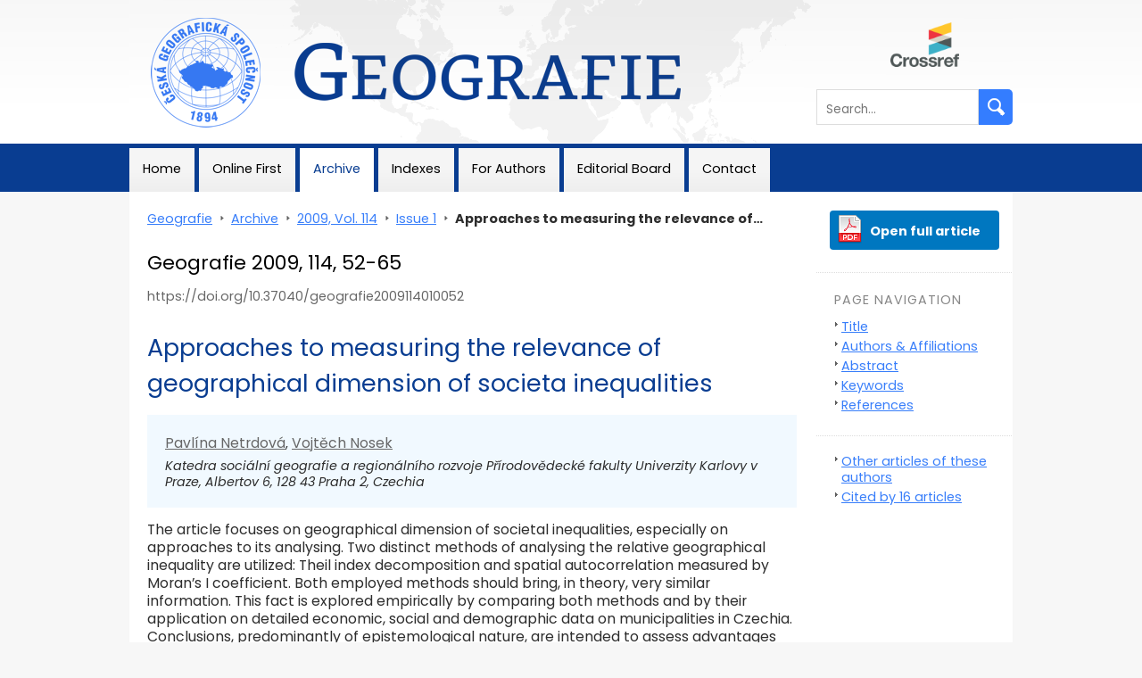

--- FILE ---
content_type: text/html; charset=utf-8
request_url: https://geografie.cz/114/1/0052/
body_size: 3009
content:
<!DOCTYPE html PUBLIC "-//W3C//DTD XHTML 1.0 Strict//EN"
"http://www.w3.org/TR/xhtml1/DTD/xhtml1-strict.dtd">

<html xmlns="http://www.w3.org/1999/xhtml" xml:lang="en">

<head>
	<meta http-equiv="content-type" content="text/html; charset=utf-8" />
	<meta http-equiv="content-language" content="en" />

    <meta name="author" content="design: Alena Salamonova, http://www.freyadesign.cz/" />
	<meta name="copyright" content="The Czech Geographical Society 2025" />
	<meta name="description" content="" />
	<meta name="keywords" content="geografie, journal, scientific, prague, charles university" />
    
    <link href="https://fonts.googleapis.com/css?family=Poppins:400,400i,700,700i&display=swap&subset=latin-ext" rel="stylesheet">



	<meta content="IE=8" http-equiv="X-UA-Compatible" /> <!-- IE zobrazuji stejne jako IE8 -->

	<title>

Approaches to measuring the relevance of geographical dimension of societa inequalities 

 | Geografie</title>

    <link rel="stylesheet" href="/static/CACHE/css/output.d2280ad697b4.css" type="text/css" media="screen">
	<link rel="stylesheet" type="text/css" href="/static/styles/print.css" media="print" />
	<link rel="icon" type="image/png" href="/favicon.ico" />
    

    <meta name="citation_journal_title" content="Geografie" />
    <meta name="citation_journal_abbrev" content="Geografie" />
    <meta name="citation_journal_abbrev" content="GEOCGS" />
    <meta name="citation_issn" content="1212-0014" />
    <meta name="citation_issn" content="2571-421X" />
    <meta name="citation_publisher" content="The Czech Geographical Society" />
    
        <meta name="citation_volume" content="114" />
    
    
    
        <meta name="citation_issue" content="1" />
    
    
        <meta name="citation_firstpage" content="52" />
    
    
        <meta name="citation_lastpage" content="65" />
    
    <meta name="citation_doi" content="10.37040/geografie2009114010052" />
    <meta name="dc.identifier" content="10.37040/geografie2009114010052" />
    <meta name="citation_language" content="en" />
    <meta name="citation_pdf_url" content="https://geografie.cz/media/pdf/geo_2009114010052.pdf" />
    <meta name="citation_keywords" content="societal inequalities; geographical dimension of societal inequalities; Theil index decomposition; spatial autocorrelation" />
    <meta name="citation_title" content="Approaches to measuring the relevance of geographical dimension of societa inequalities" />
    
        <meta name="citation_fulltext_world_readable" content="" />
    


<meta name="citation_publication_date" content="2020/05/13" />
<meta name="citation_author" content="Netrdová, Pavlína" />
<meta name="citation_author_institution" content="Katedra sociální geografie a regionálního rozvoje Přírodovědecké fakulty Univerzity Karlovy v Praze, Albertov 6, 128 43 Praha 2, Czechia" />

<meta name="citation_author" content="Nosek, Vojtěch" />
<meta name="citation_author_institution" content="Katedra sociální geografie a regionálního rozvoje Přírodovědecké fakulty Univerzity Karlovy v Praze, Albertov 6, 128 43 Praha 2, Czechia" />



</head>


<body>
<div id="page" class="page-abstract">

	
    <div id="header">

		<h1 id="logo"><a href="/">Geografie<br /><span>&nbsp;</span></a></h1>

		<a id="crossref" href="https://www.crossref.org/"><img id="crossref-logo-img" src="https://assets.crossref.org/logo/crossref-logo-100.png" alt="Crossref logo"></a>

        <div id="searchbox">
            <form method="get" action="/search_results/">
                <input type="hidden" name="s_title" value="true" />
                <input type="hidden" name="s_abstract" value="true" />
                <input type="hidden" name="s_keywords" value="true" />
                <input type="hidden" name="s_author" value="true" />
                <input id="searchphrase" name="q" type="text" value="" placeholder="Search..." />
                <input id="searchsubmit" type="image" value="Search" Title="Search" src="/static/images/search.png" />
            </form>
		</div>
    </div>
    

    
	<ul id="nav">
      
      <li><a href="/">Home</a></li>
      <li><a href="/online_first/">Online First</a></li>
      <li><a class="current" href="/archive/">Archive</a></li>
      <li><a href="/indexes/">Indexes</a></li>
      <li><a href="/for-authors.html">For Authors</a></li>
      <li><a href="/editorial-board.html">Editorial Board</a></li>
      <li><a href="/contact.html">Contact</a></li>
	</ul>
    

	
    <div id="content">

		<div id="breadcrumbs">
            
                <a href="/">Geografie</a>
                <span class="breadcrumbs-arrow">&gt;<span>&nbsp;</span></span>
                

    <a href="/archive/">Archive</a> <span class="breadcrumbs-arrow">&gt;<span>&nbsp;</span></span>
    <a href="/114/">2009, Vol. 114</a> <span class="breadcrumbs-arrow">&gt;<span>&nbsp;</span></span>
    <a href="/114/1/">Issue 1</a> <span class="breadcrumbs-arrow">&gt;<span>&nbsp;</span></span>
    <strong>Approaches to measuring the relevance of…</strong><span>&nbsp;</span>


            
		</div>

        
    


<h2 class="issue-title">Geografie 2009, 114, 52-65</h2>
<div class="data">https://doi.org/10.37040/geografie2009114010052</div>





    <h2 id="title">Approaches to measuring the relevance of geographical dimension of societa inequalities</h2>
    
    
        <div id="authors" class="abstract-authors">
            <a href="mailto:spurna@natur.cuni.cz">Pavlína Netrdová</a>, <a href="mailto:nosek6@natur.cuni.cz">Vojtěch Nosek</a>
            <p>Katedra sociální geografie a regionálního rozvoje Přírodovědecké fakulty Univerzity Karlovy v Praze, Albertov 6, 128 43 Praha 2, Czechia<br /></p>
            
        </div>
    



    
        <div id="abstract">
            
                <p>The article focuses on geographical dimension of societal inequalities, especially on approaches to its analysing. Two distinct methods of analysing the relative geographical inequality are utilized: Theil index decomposition and spatial autocorrelation measured by Moran’s I coefficient. Both employed methods should bring, in theory, very similar information. This fact is explored empirically by comparing both methods and by their application on detailed economic, social and demographic data on municipalities in Czechia. Conclusions, predominantly of epistemological nature, are intended to assess advantages and limitations of individual methods and their possible application in practice.</p>
            
            

            
                <div id="keywords">
                    <h3>Keywords</h3>
                    <p>
                        
                            <a href="/keywords/societal-inequalities/">societal inequalities</a>,
                        
                            <a href="/keywords/geographical-dimension-of-societal-inequalities/">geographical dimension of societal inequalities</a>,
                        
                            <a href="/keywords/Theil-index-decomposition/">Theil index decomposition</a>,
                        
                            <a href="/keywords/spatial-autocorrelation/">spatial autocorrelation</a>.
                        
                    </p>
                </div>
            

            

            
                <div id="references">
                    <h3>References</h3>
                    <p><a href="references/">39 live references</a></p>
                </div>
            

            

        </div>
    

<div id="prevnext">
    <a href="/114/1/0037/" id="prev">&laquo; Previous article</a>
    
    <div class="cleaner"></div>
</div>


    </div>
    

    
<div id="col">
    
        <div class="abstract-download">
            <a href="/media/pdf/geo_2009114010052.pdf" title="Size: 810.6 kB">Open full article</a>
        </div>
    

    

    
    

    <div id="abstract-nav">
        <h4>Page navigation</h4>
        <ul>
            <li><a href="#title">Title</a></li>
            
                <li><a href="#authors">Authors & Affiliations</a></li>
            
            <li><a href="#abstract">Abstract</a></li>
            
                <li><a href="#keywords">Keywords</a></li>
            
            
            
                <li><a href="#references">References</a></li>
            
        </ul>
    </div>

    <div id="abstract-functions">
        <ul>
            
                <li><a href="/114/1/52/same_authors/">Other articles of these authors</a></li>
            
            
                
                

                    <li><a href="/114/1/52/cited_by/">Cited by
                        16 articles</a>
                    </li>
                
            
        </ul>
    </div>
</div>


	<div class="cleaner">&nbsp;</div>

</div>


<div id="footer">
    <a rel="license" href="http://creativecommons.org/licenses/by/4.0/"><img alt="Creative Commons License" style="border-width:0" src="https://i.creativecommons.org/l/by/4.0/88x31.png" /></a>
    <br />This work is licensed under:<br /><a rel="license" href="http://creativecommons.org/licenses/by/4.0/">Creative Commons Attribution 4.0 International License</a>

</div>

</body>

</html>

--- FILE ---
content_type: text/css
request_url: https://geografie.cz/static/CACHE/css/output.d2280ad697b4.css
body_size: 2666
content:
*{zoom:1}html,body{margin:0;padding:0}body{text-align:center;font-family:Poppins,Arial,sans-serif;font-size:90%;background:#F7F7F7 url(/static/images/style/body.png?e1ebca31fea3) top repeat-x;color:#2D2D2D}h1,h2,h3,h4,h5,h6{color:#093D91;margin-top:1em;margin-bottom:0.5em;font-weight:normal}h1{font-size:190%}h2{font-size:170%}h3{font-size:140%}h4{font-size:110%}h5,h6{font-size:100%}p{line-height:130%;margin-top:0.7em}a{color:#387EFA}a:visited{color:#093D91}a:hover{color:#242424}a img{border:0}sub,sup{vertical-align:baseline;position:relative}sub{top:0.4em}sup{bottom:0.4em}abbr,acronym{cursor:help}address{font-style:normal}table{border:0;margin:1em 0}table th{padding:5px 9px;background:#ECF0F9}table td{padding:5px 9px;background:#F5F5F5}li{line-height:130%;padding-top:0.3em;padding-bottom:0.3em}ul li{list-style-image:url(/static/images/style/arrow.png?e1ebca31fea3)}.invisible{display:none}img.photo{border:1px solid #B2B2B2;float:right;margin:10px 0 10px 10px}div.cleaner{clear:both;height:1px;font-size:1px}div#page{text-align:left;width:990px;margin:0 auto;position:relative;background:#fff url(/static/images/style/page.png?e1ebca31fea3) top right repeat-y}div#page.page-abstract{background:#fff}div#header{height:160px;background:#fff url(/static/images/style/header.png?e1ebca31fea3) left top no-repeat}div#header h1#logo{margin:0;font-size:100%;width:500px;height:149px;position:absolute;top:0;left:0;overflow:hidden}div#header h1#logo a{text-decoration:none}div#header h1#logo span{display:block;width:500px;height:149px;position:absolute;top:0;left:0;background:url(/static/images/style/header.png?e1ebca31fea3) top left}a#crossref{position:absolute;top:25px;right:60px}a#crossref img{height:50px}div#searchbox{position:absolute;top:100px;right:0;width:220px;background:#347DFF;border-radius:5px}div#searchbox form{margin:0}input#searchphrase{background:#fff;color:#666;border:1px solid #ddd;height:33px;width:165px;padding:5px 5px 0 10px;position:relative;left:0px;top:0px;font-family:Poppins}input#searchsubmit{position:absolute;top:10px;right:8px}div#rss{padding:0 0 0 20px}div#rss a{padding-left:25px;background:url(/static/images/style/rss.png?e1ebca31fea3) left 3px no-repeat}ul#nav{height:49px;margin:0;padding:5px 0 0 0;font-size:100%;background:#093D91;border-top:1px solid #fff}ul#nav li{margin:0;padding:0;height:40px;list-style:none;float:left;margin-right:5px;white-space:nowrap;_width:1px}ul#nav li a{display:block;height:35px;padding:14px 15px 0 15px;background:#F5F5F5;background-image:linear-gradient(#F5F5F5,#F5F5F5,#eee);color:#000;text-decoration:none}ul#nav li a:hover{background:#F1F9FF;color:#222;text-decoration:underline}ul#nav li a.current,ul#nav li a.current:hover{color:#093D91;background:#fff;text-decoration:none;cursor:default}div#content{clear:left;width:728px;float:left;padding:20px;font-size:110%}div#col{width:219px;border-top:1px solid #fff;float:right;padding:20px 0;border-right:1px solid #fff}div#cover{padding:0 20px}div#cover img{border:1px solid #B2B2B2;display:block;margin-bottom:7px}div#cover p{margin:0}div#cover p#cover-current-link{font-size:115%;margin-top:5px}form#archive{background:#ECF0F9;padding:15px 20px;margin:20px 0;border-top:1px solid #fff;border-bottom:1px solid #fff}form#archive h2{color:#000;margin:0 0 4px 0;font-size:155%}form#archive select{font-family:Poppins}div#webarchiv{margin:20px 20px}div#breadcrumbs{font-size:90%;margin-bottom:1.5em}span.breadcrumbs-arrow{color:#fff;position:relative;padding-left:5px}span.breadcrumbs-arrow span{position:absolute;top:0;left:5px;background:#fff url(/static/images/style/arrow.png?e1ebca31fea3) center center no-repeat}div#footer{width:950px;height:79px;position:relative;margin:30px auto 20px auto;padding:22px 20px 20px 20px;text-align:left;background:#fff}div#footer p{padding:0 0 0 430px;color:#818080;line-height:140%;font-size:110%}a#karolinum-press{display:block;border-right:1px solid #eee;padding-right:20px;position:absolute;top:12px;left:20px;text-decoration:none}a#currentissue-footer,a#footer-box{position:absolute;top:0;right:0;text-decoration:none}a.pdf{background:url(/static/images/style/icon-pdf.gif) left 1px no-repeat;padding-left:38px}a.pdf:hover{background-position:0px -74px}ul.volumelist li,ul.issuelist li{margin:1.3em 0}ul.issuelist li strong{display:block}div#inner-col{background:#e9e9e9;width:142px;padding:10px;margin:0 0 10px 10px}div#inner-col a.pdf:hover{background-position:0 1px}p.data{text-align:right}p.data2{color:#444;font-size:90%;margin-bottom:-10px}div.abstract{margin:15px 0;padding:10px 15px 2px 15px;background:#f6f9fc;border:1px solid #dce7f1}div.abstract h3{margin-top:0}div#current-volume ul{width:20%;float:left}h3#available-volumes{clear:left;padding-top:10px}table#volume-overview th{font-weight:bold;text-align:center;border-top:1em solid #fff;border-right:0.5rem solid #fff;font-size:90%}table#volume-overview th:last-child{border-right:none}table#volume-overview td{padding-right:1em;border-right:0.5rem solid #fff;font-size:80%}table#volume-overview td:last-child{border-right:none}table#volume-overview td ul{padding-left:0.4rem;margin-left:0.15rem}table.whitetable{margin:0}table.whitetable td,table.whitetable th{padding:0;background:transparent}ul.boards h4{margin-bottom:0}h2.issue-title{color:#000;font-size:140%}div.data{color:#666;font-size:90%}div.data a{color:#666}div#authors{font-size:90%;background:#F1F9FF;padding:20px;margin:15px 0}div#authors strong{font-size:110%}div#authors p{font-style:italic;margin:5px 0 0 0}div.abstract-download{margin:0 auto 15px auto;background:#0077C0 url(/static/images/style/pdf-download.png?e1ebca31fea3) 6px 5px no-repeat;border-radius:4px;font-weight:bold;height:31px;width:180px;padding-top:13px;padding-right:10px}div.abstract-download a,div.abstract-download a:visited{padding-left:45px;color:#fff;text-decoration:none}div.abstract-download a:hover{color:#fff;text-decoration:underline}span.download-arrow{text-decoration:none;position:relative}span.download-arrow span{position:absolute;top:0;left:0;padding:0 5px;background:#0077C0 url(/static/images/style/arrow-white-large.png?e1ebca31fea3) center center no-repeat}div#keywords h3,div#references h3{font-size:120%;margin-bottom:5px;margin-top:25px;padding-top:10px;border-top:1px dotted #ddd}div#prevnext{margin:2em 0;padding:4em 0 0 0;border-top:1px dotted #ddd;position:relative}div#prevnext a{color:#fff;text-decoration:none;display:block;background:#387EFA;width:140px;position:absolute;top:25px;padding:10px 15px 10px 15px;text-align:center}div#prevnext a:visited{color:#fff}div#prevnext a:hover{background:#093D91}a#prev{left:0}a#next{right:0}div#abstract-nav,div#abstract-functions{border-top:1px dotted #ddd;margin:25px 0 0 0;padding:15px 20px 0 20px}div#abstract-nav ul,div#abstract-functions ul{margin:0;padding:0;list-style:none}div#abstract-nav ul li,div#abstract-functions ul li{margin:4px 0;padding:0 0 0 8px;list-style:none;background:url(/static/images/style/arrow.png?e1ebca31fea3) left 4px no-repeat}div#abstract-nav h4,div#abstract-functions h4{font-weight:normal;font-size:100%;color:#888;text-transform:uppercase;margin:5px 0 10px 0;letter-spacing:1px}div#authors a,div#keywords a,div#references a{color:#666;font-size:110%}div#authors a:visited,div#kewywords a:visited,div#references a:visited{color:#555}div#authors a:hover,div#kewywords a:hover,div#references a:hover{color:#111}ul.issue li{margin:1em 0}ul.issue li p{margin:3px 0}div.pp{color:#666;font-size:90%}div.references{background:#F1F9FF;padding:1px 20px 20px 20px;margin:15px 0}div.references h3{color:#000}div.reference{margin:0.5em 0}a#doaj{width:180px;display:block;text-decoration:none;margin:20px 5px;padding-top:20px}a#doaj img{border:0;padding:15px;background-color:white}div#coming-soon a{font-size:115%}img.first_page{max-width:100%}a.orcid{background-color:rgb(166,206,57);color:white;baseline-shift:super;font-size:87.5%;font-variant:small-caps;text-decoration:none;border-radius:50%;padding:3px}span.hidden{visibility:hidden}div.whole-issue-pdf{background:url(/static/images/screen/icon-pdf.gif?e1ebca31fea3) left 1px top 5px no-repeat;padding-left:40px}span.hit{background-color:#FFFF00}